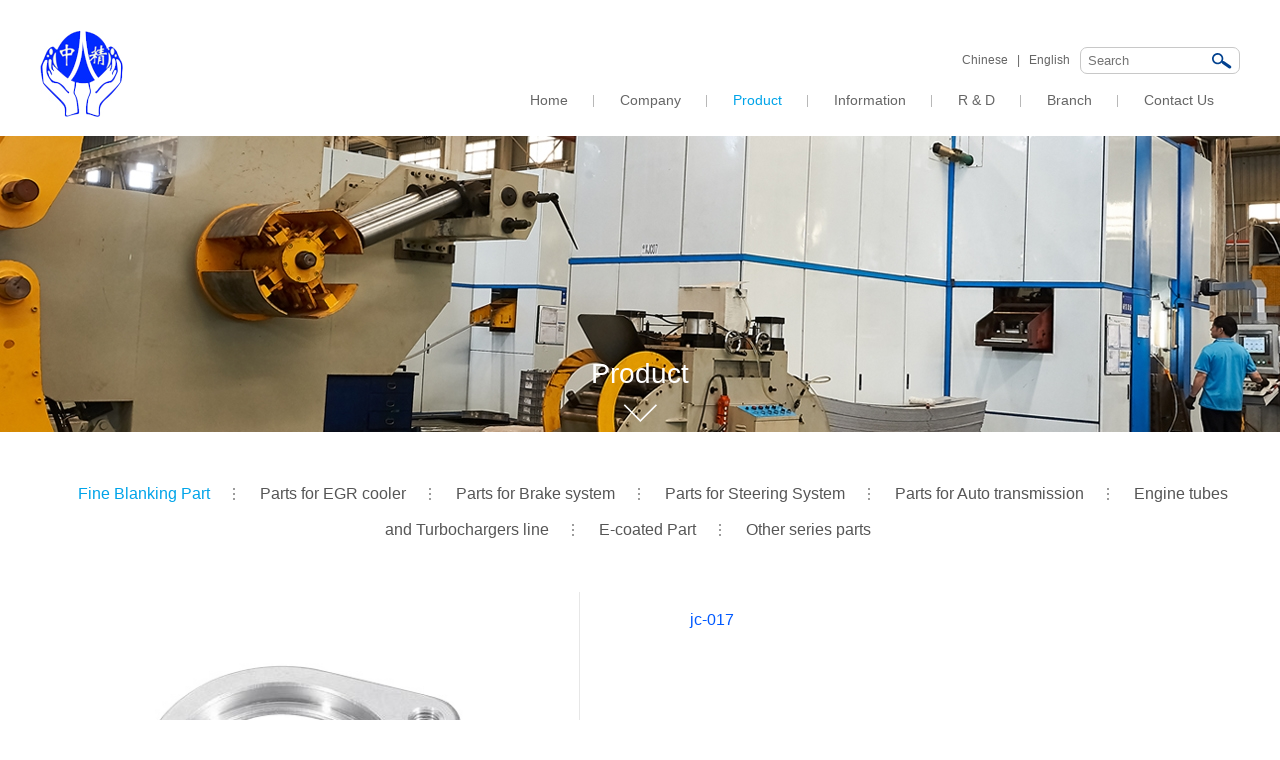

--- FILE ---
content_type: text/html; charset=utf-8
request_url: http://chinazhongjing.com/en/fine_blanking_part/pagew3mitertfi190219.html
body_size: 10131
content:
<!DOCTYPE html>

<html>

	<head>

		<meta charset="utf-8" />

        <title>Stamping Part,Fine Blanking Part,Control Arm Assembly</title>

        <meta http-equiv="description" content="Zhongjing Group Co.,Ltd Is A Professional Manufacturer Engaged In Producing Hardware Stamping Parts,Fine Blanking Part,Such As Auto Stamping Parts,Motorcycle Stamping Parts,Precision Stamping Parts,Sprocket & More.">

        <meta http-equiv="keywords" content="stamping part,hardware stamping part,auto stamping parts,motorcycle stamping parts,precision stamping parts,stamping parts manufacturer,fine blanking part,fine blanking companies,fine blanking parts,fine blanking tools,sprocket, motorcycle sprocket,sprock">

		<meta name="viewport" content="width=device-width, initial-scale=1.0, maximum-scale=1.0, user-scalable=no">

	    <meta http-equiv="X-UA-Compatible" content="IE=edge">

	    <meta name="renderer" content="webkit">

	    <link rel="stylesheet" href="/en/Public/home/js/slick/slick.css">

	    <link rel="stylesheet" href="/en/Public/home/img/style.css">

		<script src="/en/Public/home/js/jquery.js"></script>

		<script src="/en/Public/home/js/respond.min.js"></script>

		<script src="/en/Public/home/js/jquery-migrate-1.2.1.min.js"></script>

		<script src="/en/Public/home/js/slick/slick.min.js"></script>

		<script src="/en/Public/home/js/public.js"></script>

	</head>

	<body>

		<div class="wrap header">

			<div class="logo">

				<a href="javascript:void(0);" class="mobileBtn"><hr /><hr /><hr /><hr /></a>

				<a href="/en/" class="logolink"></a>

			</div>

			<div class="topbar">

				<div class="lang"><a href="/">Chinese</a> &nbsp; | &nbsp; <a href="/en/">English</a></div>

				<div class="search">

					<form action="/en/search.html">

						<input type="text" class="txt" name="skey" value="" placeholder="Search" />

						<button type="submit" class="btn"></button>

					</form>

				</div>

			</div>

            <ul class="nav">
    <li><a href="/en/" class="">Home</a></li>
    <li class="navindex1"><a href="/en/company.html" title="Company" class="">Company</a>
        <div class="child">
            <div class="arrow"></div>
            <ul>
                <li><a href="/en/brief_introduction.html">Brief Introduction</a></li><li><a href="/en/history.html">History</a></li><li><a href="/en/our_customers.html">Our Customers</a></li><li><a href="/en/prominent_management.html">Prominent Management</a></li><li><a href="/en/honor_qualifications.html">Honor & Qualifications</a></li><li><a href="/en/quality_policy.html">Quality policy</a></li><li><a href="/en/factory_tour.html">Factory Tour</a></li>            </ul>
        </div>    </li><li class="navindex2"><a href="/en/product.html" title="Product" class="active">Product</a>
        <div class="child">
            <div class="arrow"></div>
            <ul>
                <li><a href="/en/fine_blanking_part.html">Fine Blanking Part</a></li><li><a href="/en/parts_for_egr_cooler.html">Parts for EGR cooler</a></li><li><a href="/en/parts_for_brake_system.html">Parts for Brake system</a></li><li><a href="/en/parts_for_steering_system.html">Parts for Steering System</a></li><li><a href="/en/parts_for_auto_transmission.html">Parts for Auto transmission</a></li><li><a href="/en/engine_tubes_turbochargers_line.html">Engine tubes and Turbochargers line</a></li><li><a href="/en/e_coated_part.html">E-coated Part</a></li><li><a href="/en/other.html">Other series parts</a></li>            </ul>
        </div>    </li><li class="navindex3"><a href="/en/information.html" title="Information" class="">Information</a>
        <div class="child">
            <div class="arrow"></div>
            <ul>
                <li><a href="/en/companynews.html">Company News</a></li><li><a href="/en/industrynews.html">Industry News</a></li>            </ul>
        </div>    </li><li class="navindex4"><a href="/en/rd.html" title="R & D" class="">R & D</a>
        <div class="child">
            <div class="arrow"></div>
            <ul>
                <li><a href="/en/yfzx.html">R & D Center</a></li><li><a href="/en/mojuzhongxin.html">Mould Center</a></li><li><a href="/en/shengchanzhongxin.html">Production Center</a></li><li><a href="/en/experimental_center.html">Experimental Center</a></li><li><a href="/en/fine_blanking_machine.html">Fine Blanking Machine</a></li>            </ul>
        </div>    </li><li class="navindex5"><a href="/en/branch.html" title="Branch" class="">Branch</a>
        <div class="child">
            <div class="arrow"></div>
            <ul>
                <li><a href="/en/zhongjingqichebujianyouxiangongsi.html">Zhongjing Automobile Parts Co., Ltd</a></li><li><a href="/en/zhongjingjinchukoumaoyiyouxiangongsi.html">Zhongjing Import & Export Trading Co., Ltd</a></li><li><a href="/en/zhongnanqichemaoyiyouxiangongsi.html">Zhongnan Auto Trading Co., Ltd</a></li><li><a href="/en/xindajinshucailiaomaoyiyouxiangongsi.html">Xinda Metal Materials Trading Co., Ltd</a></li><li><a href="/en/rr.html">Ruian Ruirong Standard Parts Co.,Ltd</a></li><li><a href="/en/zjhs.html">Ruian Zhongjing Piston Co.,Ltd</a></li>            </ul>
        </div>    </li><li class="navindex6"><a href="/en/contact.html" title="Contact Us" class="">Contact Us</a>
        <div class="child">
            <div class="arrow"></div>
            <ul>
                <li><a href="/en/contactus.html">Contact Us</a></li><li><a href="/en/service.html">Customer Service</a></li><li><a href="/en/feedback.html">Feedback</a></li>            </ul>
        </div>    </li> 
</ul>
			

			<div class="clear"></div>

		</div>


<div class="infobanner" style="background-image: url(/en/Public/upload/201810/o_1cp9421r61um71q511mar6hf1g27a.jpg);">
	<div class="catename">Product</div>
</div>	
		<div class="wrap maininfo">
			<div class="cate">
				<a href="/en/fine_blanking_part.html" class="active">Fine Blanking Part</a><a href="/en/parts_for_egr_cooler.html" class="">Parts for EGR cooler</a><a href="/en/parts_for_brake_system.html" class="">Parts for Brake system</a><a href="/en/parts_for_steering_system.html" class="">Parts for Steering System</a><a href="/en/parts_for_auto_transmission.html" class="">Parts for Auto transmission</a><a href="/en/engine_tubes_turbochargers_line.html" class="">Engine tubes and Turbochargers line</a><a href="/en/e_coated_part.html" class="">E-coated Part</a><a href="/en/other.html" class="">Other series parts</a>				<div class="clear"></div>
			</div>
			<div class="maincon">
				<div class="pd-pic "><img src="/en/Public/upload/201902/o_1d41vjvf01bhu110n70c150b1148a.JPG" class="img-responsive"/></div>
				
				<div class="pd-desc ">
					<div class="tit">jc-017</div>
					<p></p>
				</div>
				<div class="clear"></div>
			</div>
		</div>

		
		<div class="footertree">
			<div class="wrap">
				<ul>
    <li class="ft1">
        <a href="/en/company.html" class="tit">Company</a>
        <div class="child">
            <a href="/en/brief_introduction.html">Brief Introduction</a><a href="/en/history.html">History</a><a href="/en/our_customers.html">Our Customers</a><a href="/en/prominent_management.html">Prominent Management</a><a href="/en/honor_qualifications.html">Honor & Qualifications</a><a href="/en/quality_policy.html">Quality policy</a><a href="/en/factory_tour.html">Factory Tour</a>        </div>    </li><li class="ft2">
        <a href="/en/product.html" class="tit">Product</a>
        <div class="child">
            <a href="/en/fine_blanking_part.html">Fine Blanking Part</a><a href="/en/parts_for_egr_cooler.html">Parts for EGR cooler</a><a href="/en/parts_for_brake_system.html">Parts for Brake system</a><a href="/en/parts_for_steering_system.html">Parts for Steering System</a><a href="/en/parts_for_auto_transmission.html">Parts for Auto transmission</a><a href="/en/engine_tubes_turbochargers_line.html">Engine tubes and Turbochargers line</a><a href="/en/e_coated_part.html">E-coated Part</a><a href="/en/other.html">Other series parts</a>        </div>    </li><li class="ft3">
        <a href="/en/information.html" class="tit">Information</a>
        <div class="child">
            <a href="/en/companynews.html">Company News</a><a href="/en/industrynews.html">Industry News</a>        </div>    </li><li class="ft4">
        <a href="/en/rd.html" class="tit">R & D</a>
        <div class="child">
            <a href="/en/yfzx.html">R & D Center</a><a href="/en/mojuzhongxin.html">Mould Center</a><a href="/en/shengchanzhongxin.html">Production Center</a><a href="/en/experimental_center.html">Experimental Center</a><a href="/en/fine_blanking_machine.html">Fine Blanking Machine</a>        </div>    </li><li class="ft5">
        <a href="/en/branch.html" class="tit">Branch</a>
        <div class="child">
            <a href="/en/zhongjingqichebujianyouxiangongsi.html">Zhongjing Automobile Parts Co., Ltd</a><a href="/en/zhongjingjinchukoumaoyiyouxiangongsi.html">Zhongjing Import & Export Trading Co., Ltd</a><a href="/en/zhongnanqichemaoyiyouxiangongsi.html">Zhongnan Auto Trading Co., Ltd</a><a href="/en/xindajinshucailiaomaoyiyouxiangongsi.html">Xinda Metal Materials Trading Co., Ltd</a><a href="/en/rr.html">Ruian Ruirong Standard Parts Co.,Ltd</a><a href="/en/zjhs.html">Ruian Zhongjing Piston Co.,Ltd</a>        </div>    </li><li class="ft6">
        <a href="/en/contact.html" class="tit">Contact Us</a>
        <div class="child">
            <a href="/en/contactus.html">Contact Us</a><a href="/en/service.html">Customer Service</a><a href="/en/feedback.html">Feedback</a>        </div>    </li></ul>                
				<div class="clear"></div>
			</div>
		</div>
		<div class="footer">
			<div class="wrap">
				<div class="fl">All Rights Reserved©2018 Zhongjing Group Co.,Ltd.    Address: International Automobile and Motorcycle Parts Industrial Zone,Tangxia,Ruian, Zhejiang Province,China</div>
				<div class="fr">ZHE-ICP NO:10048103 <script language="javaScript" src="http://zjnet.zjaic.gov.cn/bsjs/330381/33038100014224.js"></script>
</div>
				<div class="clear"></div>
			</div>
		</div>
   
</body>
</html>

--- FILE ---
content_type: text/css
request_url: http://chinazhongjing.com/en/Public/home/img/style.css
body_size: 20577
content:
@charset "utf-8";







body{margin: 0; padding: 0; font-size: 12px; font-family:Arial; line-height: 24px; color: #666666;}







img{vertical-align: middle; }







a:link,a:visited{color: #666; text-decoration: none;}







a:hover{color: #00a4e9;}







a.active{color: #00a4e9;}







p{margin: 0; padding: 0;}







ul,ul li{margin: 0; padding: 0; list-style: none;}







img.img-responsive{max-width: 100%; height: auto;}







.wrap{width: 1200px; margin: 0 auto;}







.fl{float: left;}







.fr{float: right;}







.clear{clear: both;}







.clear:after{content: ''; clear: both;}







.header{padding: 30px 0 19px 0;}







.logo{ height: 87px; width: 83px; float: left; }







.logo a.logolink{display: block; height: 87px; background: url(index_03.jpg) center no-repeat; background-size:contain;}















.logo a.mobileBtn{width:30px; height:30px; float: right; margin: 15px 0px 0 0;  cursor:pointer; position: relative;  display: none;







transition:.2s .1s; -moz-transition:.2s .1s; -ms-transition:.2s .1s; -o-transition:.2s .1s; -webkit-transition:.2s .1s;







transition:0.4s cubic-bezier(0.215, 0.61, 0.355, 1); 







-moz-transition:0.4s cubic-bezier(0.215, 0.61, 0.355, 1); 







-ms-transition:0.4s cubic-bezier(0.215, 0.61, 0.355, 1);







 -o-transition:0.4s cubic-bezier(0.215, 0.61, 0.355, 1); 







-webkit-transition:0.4s cubic-bezier(0.215, 0.61, 0.355, 1); }







.logo a.mobileBtn hr{height:4px; background:#ffffff; background:#00c0ff; display:block; margin:0; padding:0; border:none; position:absolute;







transition:.3s; -moz-transition:.3s; -ms-transition:.3s; -o-transition:.3s; -webkit-transition:.3s;}







.logo a.mobileBtn hr:nth-child(1){width:100%; top:0; right:0;}







.logo a.mobileBtn hr:nth-child(2){width:40%; top:50%; left:0; margin-top:-2px; opacity:1;}







.logo a.mobileBtn hr:nth-child(3){width:40%; top:50%; right:0; margin-top:-2px; opacity:1;}







.logo a.mobileBtn hr:nth-child(4){width:100%; bottom:0; right:0;}







.topbar{height: 27px; line-height: 27px; padding: 17px 0 0 0; float: right;  margin: 0 0 11px 200px;}







.topbar .lang{margin-right: 10px; float:left;}







.topbar .search{ display: inline-block; padding: 0 7px;  border-radius: 7px; border: 1px solid #c8c8c8; float: right;}







.topbar .search form{margin: 0; padding: 0; }







.topbar .search .txt{width: 124px; height: 25px; display: inline-block; border: 0; background: none; padding: 0; outline: none; float: left;}







.topbar .search .btn{width: 20px; height: 25px; background: url(index_06.jpg) center no-repeat; border: none; float: right;}















ul.nav{ float: right;}







ul.nav>li{float: left; padding: 0 26px; line-height: 30px; background: url(index_10.jpg) right center no-repeat; position: relative;}







ul.nav>li:last-child{background: none;}







ul.nav>li a{font-size: 14px;}







ul.nav>li a:hover,ul.nav>li a.active{color: #00A4E9;}







ul.nav>li div.child{ display: none; position: absolute; top: 30px; left: 0px; width:218px; z-index: 999;}







ul.nav>li div.child .arrow{height: 18px; background:none; /*background: url(nav_arrow.png) bottom center no-repeat;*/}







ul.nav>li div.child ul{ background:#fff; padding: 10px 0 15px 0 ; border-top: 3px solid #035cac;}







ul.nav>li div.child ul li{ line-height: 36px; }







ul.nav>li div.child ul li a{line-height: 36px;border-bottom: 1px dotted #ddd; color: #666; display: block; padding-left:25px; text-align: left;}







ul.nav>li div.child ul li a:hover{border-bottom: 1px dotted #eee; color: #00A4E9;}







ul.nav>li.navindex5 div.child{  width:320px;}

ul.nav>li.navindex4 div.child{  width:300px;}

ul.nav>li.navindex2 div.child{  width:300px;}

























.banner{width: 100%;}







.banner .slide div{height: 594px; background-position: center; background-repeat: no-repeat; background-size: cover;}















.i-info{ padding: 34px 0;}







.i-info .block{ width: 371px; margin: 0 40px 0 0; float: left;}







.i-info .block.last{margin: 0;}







.block .pic{ width: 100%; height: 149px; position: relative;}







.block .pic .tit{ background: rgba(0,0,0,.5); color: #FFF; padding: 0 15px; line-height: 45px; font-size: 18px; position: absolute; bottom: 0; left: 0; right: 0;}







.block .con{ border: 1px solid #ddd; font-size: 13px; padding: 20px 18px 10px 18px; line-height: 32px;}







.block .con p{display: block; height: 224px;}







.block .more{text-align: right;}







.block .more a{color: #00a4e9; font-size: 14px;}











.case{padding-top:40px;}



.case .tit{ height:19px; position:relative; border-bottom:1px solid #f1f1f1; margin-bottom: 47px;}







.case .tit .title{ width:183px; height:38px; margin:0 auto -19px auto; background:#2c4a91; text-align:center; font-size:18px; line-height:38px; color:#fff;}







.case .con{ padding-bottom: 60px;}







.case .con ul li{width: 184px; height: 56px; float: left; margin: 16px 16px 16px 0; border: 1px solid #d2d2d2}







.case .con ul li:nth-child(6n){ margin-right: 0;}























.footertree{width: 100%; background: #f2f2f4; padding: 30px 0 40px  0; }







.footertree ul li{ padding-left: 37px; float: left; background: url(line.png) right top no-repeat; min-height: 158px;}







.footertree ul li.ft1{padding: 0; width: 145px;}







.footertree ul li.ft2{width: 200px;}







.footertree ul li.ft3{width: 105px;}







.footertree ul li.ft4{width: 220px;}







.footertree ul li.ft5{width: 243px;}







.footertree ul li.ft6{width: 95px; background: none;}







.footertree ul li a{display: block; line-height: 30px;}







.footertree ul li a.tit{font-size: 14px; font-weight: bold;}















.footer{height: 40px; background: #343434; color: #fff; line-height: 40px;}



.footer img{ height:30px; vertical-align:middle;}











.infobanner{ height: 296px; width: 100%; background-position: center; background-repeat: no-repeat; background-size: cover; position:relative;}



.infobanner .catename{position:absolute; bottom:10px; width:20%; left:40%; right:40%; font-size:28px; line-height:36px; padding:0 0 30px 0; background:url(info-arrow.png) bottom center no-repeat; color:#fff; text-align:center;}







.color-main{color: #00A4E9;}















.maininfo .cate{ padding: 44px 0; text-align:center;}







.maininfo .cate a{  text-align: center;  line-height: 36px; font-size: 16px; color: #565656; padding:0 25px; background: url(index_101.jpg) right center no-repeat;   margin-bottom:20px;}



.maininfo .cate a:nth-last-child(2){ background:none;}







.maininfo .cate a:hover,.maininfo .cate a.active{color: #00A4E9; }















.maincon{ padding-bottom: 60px;}







.maincon .sidepic{width: 403px; float: left; margin-right: 33px; }







.maincon .con{ color: #666; line-height: 32px; width: 760px; float: right;  }















.newslist{}







.newslist li{ margin-bottom: 10px; padding: 0 0 10px 0; background: url(xline.jpg) bottom repeat-x;}







.newslist li .newscon{}







.newslist li .newscon p{ line-height: 26px; }







.newslist li .newscon p span{ font-size: 16px; line-height: 30px; color: #666;}







.newslist li .newscon p a{ padding-left: 12px; background: url(newsinc.jpg) 0 10px no-repeat; display: block;}







.newslist li.first{ padding-bottom: 30px;}







.newslist li.first .pic{width: 30%; margin-right: 2%; float: left;}







.newslist li.first .newscon p a{ font-size: 18px; color: #00A4E9; display: inline-block; margin-right: 20px; background: none; padding: 0;}







.newslist li.first .newscon p.more a{ font-size: 14px; color: #fff; background: #153396; line-height: 22px; padding: 0px 20px; border-radius: 10px; display: inline-block;}







.newslist li.first .newscon p span{color: #22cc94;}















.prolist li{border: 1px solid #d0d0d0; float: left; margin: 0 -1px 30px 0; width: 24.5%;}







.prolist li a{display: block; text-align: center;}







.prolist li a.tit{background: #efefef; color: #153396; font-size: 20px; line-height: 48px;}







.pd-pic{width: 40%; padding: 10px 5% 10px 0; background: url(line.png) right repeat-y; float: left;}







.pd-desc{width: 45%; padding: 10px 10px 10px 5%; float: right;}







.pd-desc .tit{line-height: 36px; color: #0059FF; font-size: 16px;}







.pd-desc p{line-height: 32px;}















.yf-side{width: 453px; float: left;}







.yf-side .intro{background: #1e5aa8; font-size: 16px; line-height: 40px; color: #fff;}







.yf-side .intro>p{padding: 10px 20px;}







.yf-side .more{text-align: right; padding-right: 20px;}







.yf-side .more a{display: inline-block; width: 22px; height: 22px; background: url(arr.png) no-repeat;}







.yf-side .introcon{border: 1px solid #d0d0d0; border-top: none; color: #666; line-height: 40px; padding: 10px 20px;}



.yf-intro{height:359px; margin-bottom:30px;}



.yf-intro .intro{width:420px; padding:20px; height:319px; background:#1f5aa8; float:left; color:#fff; line-height:30px; font-size:14px;}



.yf-intro .intro_pic{height:359px; margin-left:300px; background-position: center;background-repeat: no-repeat;background-size: cover;}



.yf-pic-1{ width:100%;}







.yf-pic-1 li{width: 49%; margin:0 1% 10px 0; float: left; font-size:14px;  text-align:center; line-height:20px; color:#666666;}



.yf-pic-1 li:nth-child(2n){ margin:0 0 10px 0; float:right;}







.yf-pic{ width: 736px; float: right;}







.yf-pic li{width: 333px; margin-left: 35px; float: left; margin-bottom: 30px; text-align:center; line-height:30px; color:#666666;}















.formbox{}







.formbox .linef{ margin-bottom:10px; padding:0 20px; width:70%; }







.formbox .linef label{display:block; line-height:22px; }







.formbox .linef .inputtxt{ border:1px dashed #aaa; background:#eee; height:24px; line-height:24px; color:#666; width:100%;}







.formbox .linef .inputtxt:focus{outline:none; border-color:#faa821;}







.formbox .linef .inputtxt.error{color:#f00; border:1px dashed #f00; }







.formbox .linef .inputtxt.success{color:#0ab;}







.formbox .linef .tips.error{color:#f00;}







.formbox .linef .tips.success{color:#0ab;}







.formbox .linef .big{height:120px;}







.formbox .linef .inputtxt.small{width:50%;}







.formbox .linef .btn{width:20%; border:2px solid #00a7a7; color:#fff; background:#00a7a7; display:block; line-height:24px; margin:0 auto; }







.pages {



    margin: 15px 0;



    text-align: center;



}







.pages a ,.pages span {



    font-size: 12px;



    cursor: pointer;



    margin: 0 5px;



    background: #fff;



    border: 1px solid #ccc;



    color: #1f1f1f;



}







.pages a:hover ,.pages a.current {



    background: #0066d9;



    color: #fff;



    border: 1px solid #0066d9;



}







.pages a,.pages span {



    padding: 4px 8px;



    margin: 0 4px;



    line-height: 22px;



}



















@media only screen and (max-width:390px ) {







	.block .con p{height: auto;}







}















@media(max-width:640px ) {







	.case .con ul{padding: 0 5%;}







	.case .con ul li{width: 47%; margin-right: 10px 5% 10px 0; height: auto;}







	.case .con ul li img{max-width: 100%;}







	.case .con ul li:nth-child(2n){margin-right: 0;}







	.footer .fl{text-align: center; float: none;}







	.footer .fr{text-align: center; float: none;}



	.formbox{padding:30px 0 0 0;}



.formbox .linef{width:80%; margin:0 auto;}



	







}















@media(max-width:760px) {







	.logo a.mobileBtn{display: block;}







	.logo a.mobileBtn.open hr:nth-child(1){width:100%; top:50%; margin-top:-2px; transform:rotate(45deg); -moz-transform:rotate(45deg);







-ms-transform:rotate(45deg); -o-transform:rotate(45deg); -webkit-transform:rotate(45deg); 







transform-origin:center; -moz-transform-origin:center; -ms-transform-origin:center; 







-o-transform-origin:center; -webkit-transform-origin:center;}







.logo a.mobileBtn.open hr:nth-child(2){opacity:0; left:-50%;}







.logo a.mobileBtn.open hr:nth-child(3){opacity:0; right:-50%;}







.logo a.mobileBtn.open hr:nth-child(4){width:100%; bottom:50%; margin-bottom:-2px; transform:rotate(-45deg); -moz-transform:rotate(-45deg);







-ms-transform:rotate(-45deg); -o-transform:rotate(-45deg); -webkit-transform:rotate(-45deg); 







transform-origin:center; -moz-transform-origin:center; -ms-transform-origin:center; 







-o-transform-origin:center; -webkit-transform-origin:center;}







	.logo a.logolink{ float: left; width: 60px; height: 63px;}







	.wrap{width: 100%;}







	.header{padding: 10px 0; background: #fff; }







	.logo{ width: 90%; padding: 0 5%; float: none; height: 63px;}







	.topbar{padding: 10px 5%; margin: 0; width: 90%; display: none; transition: all .4s;}







	.topbar.open{display: block;}







	.topbar .search{width: 60%;}







	.topbar .search .txt{width: 80%;}







	ul.nav{float: none; width: 90%; padding: 0 5%; height: 0; overflow: hidden; transition: all .4s;}







	ul.nav.open{display: block; height: auto;}







	ul.nav>li{ width: 100%; background: none; padding: 0;}







	ul.nav>li div.child {position: relative; top: 0; }







	ul.nav>li div.child .arrow{display: none; }







	ul.nav>li div.child ul{background: none; padding: 0 10px;}







	ul.nav>li div.child ul li{ line-height: 22px;}







	ul.nav>li div.child ul li a{color: #666; text-align: left;}







	ul.nav>li div.child ul li a:hover{color: #00A4E9; border-bottom: 1px dotted #75ADD2;}







	.banner .slide div{height: 220px;}







	.i-info .block{width: 90%; padding: 0 5%; margin: 0 0 10px 0;}







	.i-info .block .pic{height: auto;}







	.i-info .block .pic img{width: 100%;}







	







	.footertree ul li{width: 90% !important; padding:0 5%!important; float: none; min-height: auto; background: none;}







	.footertree ul li div.child a{display: inline; margin-right: 10px;}







	







	.footer{padding: 0 5%; height: auto;}







	







	.infobanner{height: 196px; position:relative;}







	.infobanner .catename{position:absolute; bottom:10px; width:30%; left:35%; right:35%; font-size:24px; line-height:36px; padding:0 0 30px 0; background:url(info-arrow.png) bottom center no-repeat;}







	.maininfo .cate{ padding: 20px 5%;}







	.maininfo .cate a{display: inline; font-size: 14px; color: #565656; padding:0 5px; margin-bottom:10px;}



	







	.maininfo .cate a:hover,.maininfo .cate a.active{color: #00A4E9; }







	.maininfo .cate.jt a{width:48%;}



	.maininfo .cate.jt a:nth-child(2n){margin-right:0;}



	.maininfo .cate.jt a:nth-child(5n){margin-right:1.8%;}



	







	.maininfo .maincon{padding: 0 5%;}







	







	.maincon .sidepic{width: auto; float: none; margin-right: 0; }







	.maincon .con{ color: #666; line-height: 32px; width: auto; float: none;  }







	







	.prolist li{ width: 49.5%;}







	.prolist li a.tit{font-size: 14px; line-height: 36px;}







	.pd-pic{width: 100%; padding: 10px 0; background: none; float: none;}







	.pd-desc{width: 90%; padding: 10px 10px 10px 10%; float: none;}







	







	.yf-side{width: 100%; float: left; margin-bottom: 20px;}







	.yf-side .intro{background: #1e5aa8; font-size: 16px; line-height: 40px; color: #fff;}







	.yf-side .intro>p{padding: 10px 20px;}







	.yf-side .more{text-align: right; padding-right: 20px;}







	.yf-side .more a{display: inline-block; width: 22px; height: 22px; background: url(arr.png) no-repeat;}







	.yf-side .introcon{border: 1px solid #d0d0d0; border-top: none; color: #666; line-height: 40px; padding: 10px 20px;}







	







	.yf-pic{ width: 100%; float: right;}







	.yf-pic li{width: 45%; margin:  0 2.5% 20px 2.5%; float: left; }







	







}







@media(min-width:641px) and (max-width:760px) {







	







	.case .con ul{padding: 0 5%;}







	.case .con ul li{width: 30%; margin-right: 10px 3% 10px 0; height: auto;}







	.case .con ul li img{max-width: 100%;}







	.case .con ul li:nth-child(3n){margin-right: 0;}







}







@media(min-width:761px) and (max-width:1000px) {







	.wrap{width: 100%;}







	ul.nav{float: none; margin: 0 auto; padding: 10px 0 0 0; clear: both;}







	.banner .slide div{height: 320px;}







	







	.i-info .block{width: 30%; margin-right: 5%;}







	.block .pic{height: auto;}







	.block .pic .tit{line-height: 20px; font-size: 14px;}







	.block .con{padding: 2px;}







	.block .con p{height: auto;}







	.case .con ul li{width: 22.6%; margin: 10px 2% 10px 0; height: auto;}







	.case .con ul li:nth-child(4n){margin-right: 0;}







	.case .con ul li:nth-child(6n){margin-right: 2%;}







	







	.footertree ul li{ padding-left: 20px; float: left; background: url(line.png) right top no-repeat; min-height: 158px;}







	.footertree ul li.ft1{padding: 0 0 0 20px; width: 100px;}







	.footertree ul li.ft2{width: 105px;}







	.footertree ul li.ft3{width: 85px;}







	.footertree ul li.ft4{width: 85px;}







	.footertree ul li.ft5{width: 170px;}







	.footertree ul li.ft6{width: 80px; background: none;}







	







	.infobanner{height: 246px; position:relative;}







	.infobanner .catename{position:absolute; bottom:10px; width:20%; left:40%; right:40%; font-size:24px; line-height:36px; padding:0 0 30px 0; background:url(info-arrow.png) bottom center no-repeat;}







	







	.maininfo .cate{ padding: 20px 5%;}







	.maininfo .cate a{display: inline;font-size: 14px; color: #565656; padding:0 15px; }







	.maininfo .cate a:hover,.maininfo .cate a.active{color: #00A4E9;}







	







	.maininfo .maincon{padding: 0 5%;}







	







	.maincon .sidepic{width: 28%; float: left; margin-right: 0; }







	.maincon .con{ color: #666; line-height: 32px; width: 70%; float: right;  }







	.prolist li{ width: 33.11%;}







	.prolist li a.tit{font-size: 16px; line-height: 36px;}







	.yf-side{width: 30%; float: left;}







	.yf-side .intro{background: #1e5aa8; font-size: 16px; line-height: 40px; color: #fff;}







	.yf-side .intro>p{padding: 10px 20px;}







	.yf-side .more{text-align: right; padding-right: 20px;}







	.yf-side .more a{display: inline-block; width: 22px; height: 22px; background: url(arr.png) no-repeat;}







	.yf-side .introcon{border: 1px solid #d0d0d0; border-top: none; color: #666; line-height: 40px; padding: 10px 20px;}







	







	.yf-pic{ width: 69%; float: right;}







	.yf-pic li{width: 45%; margin-left: 5%; float: left; margin-bottom: 30px;}







}







@media(min-width:1001px) and (max-width:1200px) {







	.wrap{width: 100%;}







	.banner .slide div{height: 420px;}







	.i-info .block{width: 32%; margin-right: 2%;}







	.block .pic{height: auto;}







	.block .pic .tit{line-height: 30px; font-size: 16px;}







	.block .con{padding: 10px;}







	.block .con p{height: auto;}







	







	.case .con ul li{width: 18.4%; margin: 10px 1.5% 10px 0; height: auto;}







	.case .con ul li:nth-child(5n){margin-right: 0;}







	.case .con ul li:nth-child(6n){margin-right: 1.5%;}







	.footertree ul li{ padding-left: 40px; float: left; background: url(line.png) right top no-repeat; min-height: 158px;}







	.footertree ul li.ft1{padding: 0 0 0 20px; width: 100px;}







	







	







	.maininfo .cate{ padding: 20px 5%;}







	.maininfo .cate a{display: inline; font-size:14px; padding:0 20px;}







	







	.maininfo .cate a:hover,.maininfo .cate a.active{color: #00A4E9;}







	







	.maininfo .maincon{padding: 0 5%;}







	







	.maincon .sidepic{width: 28%; float: left; margin-right: 0; }







	.maincon .con{ color: #666; line-height: 32px; width: 70%; float: right;  }







	







	.yf-side{width: 30%; float: left;}







	.yf-side .intro{background: #1e5aa8; font-size: 16px; line-height: 40px; color: #fff;}







	.yf-side .intro>p{padding: 10px 20px;}







	.yf-side .more{text-align: right; padding-right: 20px;}







	.yf-side .more a{display: inline-block; width: 22px; height: 22px; background: url(arr.png) no-repeat;}







	.yf-side .introcon{border: 1px solid #d0d0d0; border-top: none; color: #666; line-height: 40px; padding: 10px 20px;}







	







	.yf-pic{ width: 69%; float: right;}







	.yf-pic li{width: 45%; margin-left: 5%; float: left; margin-bottom: 30px;}







	







	







}







@media(min-width:1201px) {







	







}

--- FILE ---
content_type: text/javascript
request_url: http://chinazhongjing.com/en/Public/home/js/public.js
body_size: 688
content:
$(function(){
	$('.nav>li').hover(function(){
		$(this).children('.child').show();
	},function(){
		$(this).children('.child').hide();
	});
	
	/*$('.nav>li').click(function(){
		$('.nav>li .child').hide();
		if($(this).children(".child").is(":hidden")){
			$(this).children(".child").show();
		}else{
			$(this).children(".child").hide();
		}
	});*/
	
	$('.single-item').slick({arrows:false,dots:true,});

	$('.mobileBtn').toggle(function(){
		$(this).addClass('open');
		$(".topbar").addClass('open');
		$(".nav").addClass('open');
	},function(){
		$(this).removeClass('open');
		$(".topbar").removeClass('open');
		$(".nav").removeClass('open');
	});
	
});
